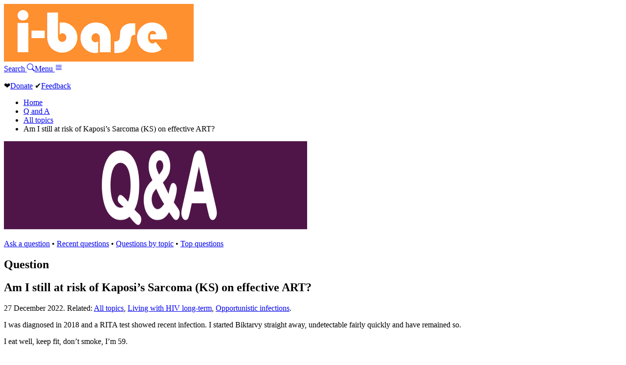

--- FILE ---
content_type: text/html; charset=UTF-8
request_url: https://i-base.info/qa/20808
body_size: 4075
content:
<!DOCTYPE html>
<html lang="en-GB">
	<head>
		<meta charset="UTF-8">
		<meta name="viewport" content="width=device-width, initial-scale=1">
		<title>Am I still at risk of Kaposi&#8217;s Sarcoma (KS) on effective ART? | HIV i-Base</title>
				<meta property="og:url" content="https://i-base.info/qa/20808">
		<meta property="og:type" content="website">
		<meta property="og:title" content="Am I still at risk of Kaposi&#8217;s Sarcoma (KS) on effective ART? | HIV i-Base">
		<meta property="og:image" content="https://i-base.info/images/logo-2025-square.png">
		<meta property="og:image:width" content="275">
		<meta property="og:image:height" content="275">
		<meta property="og:image:alt" content="i-Base">
					<meta http-equiv="Last-Modified" content="Tue, 27 Dec 2022 14:45:09 GMT">		<link rel="stylesheet" href="/css/menu.css">
		<link rel="stylesheet" href="/css/core.css">
						<link rel="apple-touch-icon" sizes="180x180" href="/images/apple-touch-icon.png?v=2005.1">
		<link rel="icon" type="image/png" sizes="32x32" href="/images/favicon-32x32.png?v=2005.1">
		<link rel="icon" type="image/png" sizes="16x16" href="/images/favicon-16x16.png?v=2005.1">
		<link rel="manifest" href="/images/manifest.json?v=2005.1">
		<link rel="shortcut icon" href="/images/favicon.ico?v=2005.1">
		<meta name='robots' content='max-image-preview:large' />
<link rel="alternate" type="application/rss+xml" title="Q and A &raquo; Am I still at risk of Kaposi&#8217;s Sarcoma (KS) on effective ART? Comments Feed" href="https://i-base.info/qa/20808/feed" />
<style id='wp-img-auto-sizes-contain-inline-css' type='text/css'>
img:is([sizes=auto i],[sizes^="auto," i]){contain-intrinsic-size:3000px 1500px}
/*# sourceURL=wp-img-auto-sizes-contain-inline-css */
</style>
<link rel="https://api.w.org/" href="https://i-base.info/qa/wp-json/" /><link rel="alternate" title="JSON" type="application/json" href="https://i-base.info/qa/wp-json/wp/v2/posts/20808" />
<link rel="canonical" href="https://i-base.info/qa/20808" />
<link rel='shortlink' href='https://i-base.info/qa/?p=20808' />
	</head>
	<body class="qa">
		<header class="header">
         	<a href="/" class="logo"><img src="/images/logo.png" alt="i-Base"></a>
        	<div class="header-bar-right">
        		<a href="/search" id="search-box-1" class="header-bar-item header-button search">Search <svg xmlns="http://www.w3.org/2000/svg" width="16" height="16" fill="currentColor" class="bi bi-search" viewBox="0 0 16 16"><path d="M11.742 10.344a6.5 6.5 0 1 0-1.397 1.398h-.001q.044.06.098.115l3.85 3.85a1 1 0 0 0 1.415-1.414l-3.85-3.85a1 1 0 0 0-.115-.1zM12 6.5a5.5 5.5 0 1 1-11 0 5.5 5.5 0 0 1 11 0"/></svg></a><a data-fancybox data-src="#menu-box" href="javascript:;" id="search-box-2" class="header-bar-item header-button">Menu <svg xmlns="http://www.w3.org/2000/svg" width="16" height="16" fill="currentColor" class="bi bi-justify" viewBox="0 0 16 16">  <path fill-rule="evenodd" d="M2 12.5a.5.5 0 0 1 .5-.5h11a.5.5 0 0 1 0 1h-11a.5.5 0 0 1-.5-.5m0-3a.5.5 0 0 1 .5-.5h11a.5.5 0 0 1 0 1h-11a.5.5 0 0 1-.5-.5m0-3a.5.5 0 0 1 .5-.5h11a.5.5 0 0 1 0 1h-11a.5.5 0 0 1-.5-.5m0-3a.5.5 0 0 1 .5-.5h11a.5.5 0 0 1 0 1h-11a.5.5 0 0 1-.5-.5"/></svg></a>
        	</div>
    	</header>
		<main>
			<div id="content">
				<div class="content">
					<div class="above-the-line"><p><span class="heart">&#10084;</span><a href="/donate" class="donate">Donate</a> <span class="feedback">&#x2714;</span><a href="/feedback">Feedback</a></p></div>
<nav>
	<ul class="breadcrumb">
		<li><a href="/">Home</a></li>
		<li class="home"><span property="itemListElement" typeof="ListItem"><a property="item" typeof="WebPage" title="Go to Q and A." href="https://i-base.info/qa" class="home" ><span property="name">Q and A</span></a><meta property="position" content="1"></span></li>
<li class="taxonomy category"><span property="itemListElement" typeof="ListItem"><a property="item" typeof="WebPage" title="Go to the All topics Category archives." href="https://i-base.info/qa/category/all-topics" class="taxonomy category" ><span property="name">All topics</span></a><meta property="position" content="2"></span></li>
<li class="post post-post current-item"><span property="itemListElement" typeof="ListItem"><span property="name" class="post post-post current-item">Am I still at risk of Kaposi&#8217;s Sarcoma (KS) on effective ART?</span><meta property="url" content="https://i-base.info/qa/20808"><meta property="position" content="3"></span></li>
	</ul>
</nav>



	<div class="htbstrip"><a href="/qa"><img src="/images/qa-strip-5.png" width="620" height="181" alt="Q and A frontpage"></a></div>
<aside>
	<nav class="guidenav">
		<p><a href="/forms/ask-a-question.php">Ask a question</a> &bull; <a href="/qa/category/all-topics/">Recent questions</a> &bull; <a href="/qa/subjects">Questions by topic</a> &bull; <a href="/qa/most-asked-questions">Top questions</a></p>
	</nav>
</aside>
<article id="post-20808">
	<h1>Question</h1>
	<!-- Q goes here -->
	<h2>Am I still at risk of Kaposi&#8217;s Sarcoma (KS) on effective ART?   </h2>
	<p class="dateline">
	27 December 2022. Related: <a href="https://i-base.info/qa/category/all-topics" rel="category tag">All topics</a>, <a href="https://i-base.info/qa/category/living-with-hiv-long-term" rel="category tag">Living with HIV long-term</a>, <a href="https://i-base.info/qa/category/opportunistic-infections" rel="category tag">Opportunistic infections</a>.	</p><!-- .entry-meta -->
	<p>I was diagnosed in 2018 and a RITA test showed recent infection. I started Biktarvy straight away, undetectable fairly quickly and have remained so.</p>
<p>I eat well, keep fit, don&#8217;t smoke, I&#8217;m 59.</p>
<p>However, in the future, will I develop Kaposi Sarcoma?</p>
	<h2 class="answer">Answer</h2>
	<!-- author -->
	<p class="entry-meta">Answer: <a href="/about-us/i-base-staff/">Simon Collins</a></p>
	<p>Hi there</p>
<p>Thanks for your question and for letting us answer online.</p>
<p>Great that you were also able to start ART so soon after you became HIV positive. So long as you stay on ART, you are unlikely to ever have an HIV-related infection.</p>
<p>This means that KS will never be a problem for you.</p>
<p>Although a very small number of people on effective ART can develop KS, this is usually in people who were diagnosed much later and whose CD4 count went much lower.</p>
<p>A small number of older gay men who are HIV negative also get KS.</p>
<p>Great that you are doing other things to look after your long-term health.</p>
<p>best wishes</p>
<p>Simon</p>

	
	
	
		<div id="respond" class="comment-respond">
		<h3 id="reply-title" class="comment-reply-title">Comment</h3><form action="https://i-base.info/qa/wp-comments-post.php" method="post" id="commentform" class="comment-form"><p class="comment-notes"><span id="email-notes">Your email address will not be published.</span> <span class="required-field-message">Required fields are marked <span class="required">*</span></span></p><p class="comment-form-comment"><label for="comment">Comment <span class="required">*</span></label> <textarea id="comment" name="comment" cols="45" rows="8" maxlength="65525" required="required"></textarea></p><p class="comment-form-author"><label for="author">Name <span class="required">*</span></label> <input id="author" name="author" type="text" value="" size="30" maxlength="245" autocomplete="name" required="required" /></p>
<p class="comment-form-email"><label for="email">Email <span class="required">*</span></label> <input id="email" name="email" type="text" value="" size="30" maxlength="100" aria-describedby="email-notes" autocomplete="email" required="required" /></p>
<p class="comment-form-url"><label for="url">Website</label> <input id="url" name="url" type="text" value="" size="30" maxlength="200" autocomplete="url" /></p>
<p class="form-submit"><input name="submit" type="submit" id="submit" class="submit" value="Post Comment" /> <input type='hidden' name='comment_post_ID' value='20808' id='comment_post_ID' />
<input type='hidden' name='comment_parent' id='comment_parent' value='0' />
</p><p style="display: none;"><input type="hidden" id="akismet_comment_nonce" name="akismet_comment_nonce" value="c904842952" /></p><p style="display: none !important;" class="akismet-fields-container" data-prefix="ak_"><label>&#916;<textarea name="ak_hp_textarea" cols="45" rows="8" maxlength="100"></textarea></label><input type="hidden" id="ak_js_1" name="ak_js" value="242"/><script>document.getElementById( "ak_js_1" ).setAttribute( "value", ( new Date() ).getTime() );</script></p></form>	</div><!-- #respond -->
	
</article>					
				</div><!-- .content -->
		</div><!-- #content -->
	</main>
	<footer>
		<div id="footer">
			<div class="footer">
				<p><a href="https://www.facebook.com/HIViBase/"><img src="//i-base.info/images/socials/Facebook.png" width="48" height="48" alt="Facebook"></a> <a href="https://www.instagram.com/hivinformationbase/"><img src="//i-base.info/images/socials/Instagram.png" width="48" height="48" alt="Instagram"></a> <a href="https://x.com/hivibase"><img src="//i-base.info/images/socials/X-twitter.png" width="48" height="48" alt="X aka Twitter"></a> <a href="https://bsky.app/profile/hiv-i-base.bsky.social"><img src="//i-base.info/images/socials/Bluesky.png" width="48" height="48" alt="Bluesky"></a></p>
				<p>This website sets no cookies from us or anyone else.</p>
				<p>Information on this website is provided by treatment advocates and offered as a guide only. Decisions about your treatment should always be taken in consultation with your doctor.</p>			
				<p><strong>HIV i-BASE</strong><br><a href="/about-us/">About us</a> - <a href="/about-us/contact/">Contact</a> - <a href="/terms/privacy/">Cookies and privacy</a> - <a href="/about-us/copyright/">Copyright waiver</a> - <a href="/terms/">Terms of use</a> - <a href="/site-map/">Site map</a> - <a href="/">Home</a><br>
			Registered charity number: 1081905.	Company number: 3962064.</p>
			</div>
		</div>
		<div style="display: none;" id="menu-box">
			<h2 class="assistive-text">Site navigation</h2>
			<dl>
				<dt>i-Base</dt>
				<dd><a href="/feedback/">Feedback</a></dd>
				<dd><a href="/donate/">Donate</a></dd>
				<dd><a href="/order/">Order and subscribe</a></dd>
				<dd><a href="/about-us/">About us</a></dd>
				<dd><a href="/about-us/contact/">Contact</a></dd>
			</dl>
			<dl>
				<dt>Advice and information</dt>
				<dd><a href="/start-here/">HIV positive &ndash; start here</a></dd>
				<dd><a href="/qa/">Q and A</a></dd>
				<dd><a href="/guides/starting">HIV treatment</a></dd>
				<dd><a href="/guides/hepc">HCV treatment</a></dd>
				<dd><a href="/guides/pregnancy">Pregnancy and HIV</a></dd>
				<dd><a href="/guides/prep">PrEP</a></dd>
				<dd><a href="/guides/category/arvs">HIV meds</a></dd>
				<dd><a href="/guides/testing">HIV testing and transmission</a></dd>
				<dd><a href="/guides/">Guides index</a></dd>
			</dl>
			<dl>
				<dt>News and reports</dt>
				<dd><a href="/htb/">HTB &ndash; research reports and treatment access</a></dd>
				<dd><a href="/category/news/">News and updates</a></dd>
			</dl>
			<dl>
				<dt>Other resources</dt>
				<dd><a href="/category/publications/">Publications</a></dd>
				<dd><a href="/category/translations/">Translations</a></dd>
				<dd><a href="/slide-sets/">Slide sets</a></dd>
				<dd><a href="/ttfa">Training manual</a></dd>
				<dd><a href="/category/glossary/">Glossary</a></dd>
				<dd><a href="/category/resources/">Other resources</a></dd>
			</dl>
		</div>
	</footer>
	<script src="//code.jquery.com/jquery-3.1.1.min.js"></script>
	<script src="//i-base.info/box/dist/jquery.fancybox.min.js"></script>
	<script type="speculationrules">
{"prefetch":[{"source":"document","where":{"and":[{"href_matches":"/qa/*"},{"not":{"href_matches":["/qa/wp-*.php","/qa/wp-admin/*","/qa/wp-content/uploads/*","/qa/wp-content/*","/qa/wp-content/plugins/*","/qa/wp-content/themes/mango-qa/*","/qa/*\\?(.+)"]}},{"not":{"selector_matches":"a[rel~=\"nofollow\"]"}},{"not":{"selector_matches":".no-prefetch, .no-prefetch a"}}]},"eagerness":"conservative"}]}
</script>
<script defer type="text/javascript" src="https://i-base.info/qa/wp-content/plugins/akismet/_inc/akismet-frontend.js?ver=1763725783" id="akismet-frontend-js"></script>
</body>
</html>